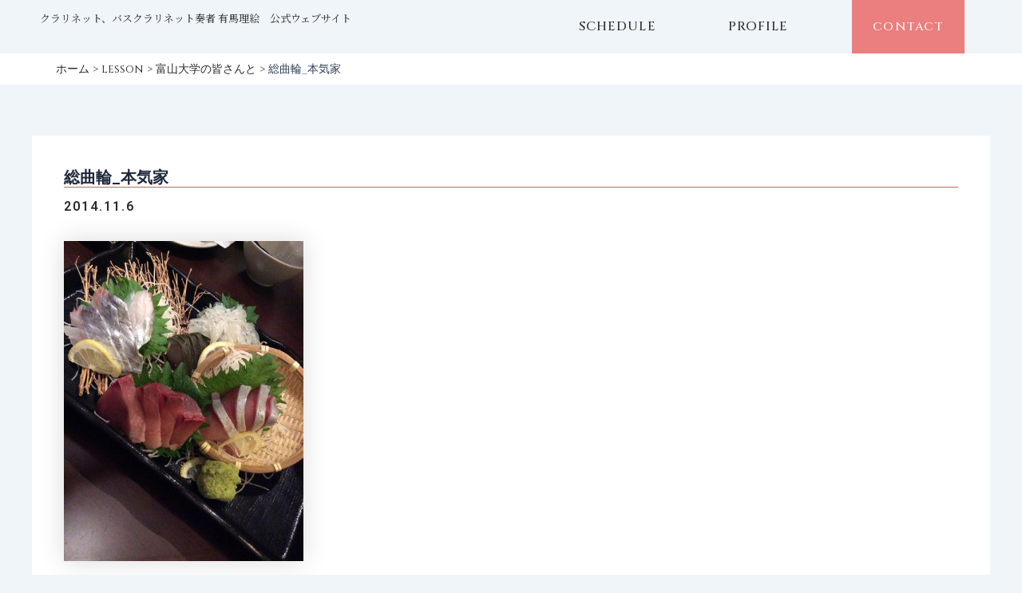

--- FILE ---
content_type: text/html; charset=utf-8
request_url: https://www.google.com/recaptcha/api2/anchor?ar=1&k=6LewbjYjAAAAAG9j-j7h_p2bpJLg6u71qYMdhvhT&co=aHR0cHM6Ly93d3cuY2xhcmluZXQtYXJpbWFyaWUuY29tOjQ0Mw..&hl=en&v=PoyoqOPhxBO7pBk68S4YbpHZ&size=invisible&anchor-ms=20000&execute-ms=30000&cb=ostazl53tdn1
body_size: 48955
content:
<!DOCTYPE HTML><html dir="ltr" lang="en"><head><meta http-equiv="Content-Type" content="text/html; charset=UTF-8">
<meta http-equiv="X-UA-Compatible" content="IE=edge">
<title>reCAPTCHA</title>
<style type="text/css">
/* cyrillic-ext */
@font-face {
  font-family: 'Roboto';
  font-style: normal;
  font-weight: 400;
  font-stretch: 100%;
  src: url(//fonts.gstatic.com/s/roboto/v48/KFO7CnqEu92Fr1ME7kSn66aGLdTylUAMa3GUBHMdazTgWw.woff2) format('woff2');
  unicode-range: U+0460-052F, U+1C80-1C8A, U+20B4, U+2DE0-2DFF, U+A640-A69F, U+FE2E-FE2F;
}
/* cyrillic */
@font-face {
  font-family: 'Roboto';
  font-style: normal;
  font-weight: 400;
  font-stretch: 100%;
  src: url(//fonts.gstatic.com/s/roboto/v48/KFO7CnqEu92Fr1ME7kSn66aGLdTylUAMa3iUBHMdazTgWw.woff2) format('woff2');
  unicode-range: U+0301, U+0400-045F, U+0490-0491, U+04B0-04B1, U+2116;
}
/* greek-ext */
@font-face {
  font-family: 'Roboto';
  font-style: normal;
  font-weight: 400;
  font-stretch: 100%;
  src: url(//fonts.gstatic.com/s/roboto/v48/KFO7CnqEu92Fr1ME7kSn66aGLdTylUAMa3CUBHMdazTgWw.woff2) format('woff2');
  unicode-range: U+1F00-1FFF;
}
/* greek */
@font-face {
  font-family: 'Roboto';
  font-style: normal;
  font-weight: 400;
  font-stretch: 100%;
  src: url(//fonts.gstatic.com/s/roboto/v48/KFO7CnqEu92Fr1ME7kSn66aGLdTylUAMa3-UBHMdazTgWw.woff2) format('woff2');
  unicode-range: U+0370-0377, U+037A-037F, U+0384-038A, U+038C, U+038E-03A1, U+03A3-03FF;
}
/* math */
@font-face {
  font-family: 'Roboto';
  font-style: normal;
  font-weight: 400;
  font-stretch: 100%;
  src: url(//fonts.gstatic.com/s/roboto/v48/KFO7CnqEu92Fr1ME7kSn66aGLdTylUAMawCUBHMdazTgWw.woff2) format('woff2');
  unicode-range: U+0302-0303, U+0305, U+0307-0308, U+0310, U+0312, U+0315, U+031A, U+0326-0327, U+032C, U+032F-0330, U+0332-0333, U+0338, U+033A, U+0346, U+034D, U+0391-03A1, U+03A3-03A9, U+03B1-03C9, U+03D1, U+03D5-03D6, U+03F0-03F1, U+03F4-03F5, U+2016-2017, U+2034-2038, U+203C, U+2040, U+2043, U+2047, U+2050, U+2057, U+205F, U+2070-2071, U+2074-208E, U+2090-209C, U+20D0-20DC, U+20E1, U+20E5-20EF, U+2100-2112, U+2114-2115, U+2117-2121, U+2123-214F, U+2190, U+2192, U+2194-21AE, U+21B0-21E5, U+21F1-21F2, U+21F4-2211, U+2213-2214, U+2216-22FF, U+2308-230B, U+2310, U+2319, U+231C-2321, U+2336-237A, U+237C, U+2395, U+239B-23B7, U+23D0, U+23DC-23E1, U+2474-2475, U+25AF, U+25B3, U+25B7, U+25BD, U+25C1, U+25CA, U+25CC, U+25FB, U+266D-266F, U+27C0-27FF, U+2900-2AFF, U+2B0E-2B11, U+2B30-2B4C, U+2BFE, U+3030, U+FF5B, U+FF5D, U+1D400-1D7FF, U+1EE00-1EEFF;
}
/* symbols */
@font-face {
  font-family: 'Roboto';
  font-style: normal;
  font-weight: 400;
  font-stretch: 100%;
  src: url(//fonts.gstatic.com/s/roboto/v48/KFO7CnqEu92Fr1ME7kSn66aGLdTylUAMaxKUBHMdazTgWw.woff2) format('woff2');
  unicode-range: U+0001-000C, U+000E-001F, U+007F-009F, U+20DD-20E0, U+20E2-20E4, U+2150-218F, U+2190, U+2192, U+2194-2199, U+21AF, U+21E6-21F0, U+21F3, U+2218-2219, U+2299, U+22C4-22C6, U+2300-243F, U+2440-244A, U+2460-24FF, U+25A0-27BF, U+2800-28FF, U+2921-2922, U+2981, U+29BF, U+29EB, U+2B00-2BFF, U+4DC0-4DFF, U+FFF9-FFFB, U+10140-1018E, U+10190-1019C, U+101A0, U+101D0-101FD, U+102E0-102FB, U+10E60-10E7E, U+1D2C0-1D2D3, U+1D2E0-1D37F, U+1F000-1F0FF, U+1F100-1F1AD, U+1F1E6-1F1FF, U+1F30D-1F30F, U+1F315, U+1F31C, U+1F31E, U+1F320-1F32C, U+1F336, U+1F378, U+1F37D, U+1F382, U+1F393-1F39F, U+1F3A7-1F3A8, U+1F3AC-1F3AF, U+1F3C2, U+1F3C4-1F3C6, U+1F3CA-1F3CE, U+1F3D4-1F3E0, U+1F3ED, U+1F3F1-1F3F3, U+1F3F5-1F3F7, U+1F408, U+1F415, U+1F41F, U+1F426, U+1F43F, U+1F441-1F442, U+1F444, U+1F446-1F449, U+1F44C-1F44E, U+1F453, U+1F46A, U+1F47D, U+1F4A3, U+1F4B0, U+1F4B3, U+1F4B9, U+1F4BB, U+1F4BF, U+1F4C8-1F4CB, U+1F4D6, U+1F4DA, U+1F4DF, U+1F4E3-1F4E6, U+1F4EA-1F4ED, U+1F4F7, U+1F4F9-1F4FB, U+1F4FD-1F4FE, U+1F503, U+1F507-1F50B, U+1F50D, U+1F512-1F513, U+1F53E-1F54A, U+1F54F-1F5FA, U+1F610, U+1F650-1F67F, U+1F687, U+1F68D, U+1F691, U+1F694, U+1F698, U+1F6AD, U+1F6B2, U+1F6B9-1F6BA, U+1F6BC, U+1F6C6-1F6CF, U+1F6D3-1F6D7, U+1F6E0-1F6EA, U+1F6F0-1F6F3, U+1F6F7-1F6FC, U+1F700-1F7FF, U+1F800-1F80B, U+1F810-1F847, U+1F850-1F859, U+1F860-1F887, U+1F890-1F8AD, U+1F8B0-1F8BB, U+1F8C0-1F8C1, U+1F900-1F90B, U+1F93B, U+1F946, U+1F984, U+1F996, U+1F9E9, U+1FA00-1FA6F, U+1FA70-1FA7C, U+1FA80-1FA89, U+1FA8F-1FAC6, U+1FACE-1FADC, U+1FADF-1FAE9, U+1FAF0-1FAF8, U+1FB00-1FBFF;
}
/* vietnamese */
@font-face {
  font-family: 'Roboto';
  font-style: normal;
  font-weight: 400;
  font-stretch: 100%;
  src: url(//fonts.gstatic.com/s/roboto/v48/KFO7CnqEu92Fr1ME7kSn66aGLdTylUAMa3OUBHMdazTgWw.woff2) format('woff2');
  unicode-range: U+0102-0103, U+0110-0111, U+0128-0129, U+0168-0169, U+01A0-01A1, U+01AF-01B0, U+0300-0301, U+0303-0304, U+0308-0309, U+0323, U+0329, U+1EA0-1EF9, U+20AB;
}
/* latin-ext */
@font-face {
  font-family: 'Roboto';
  font-style: normal;
  font-weight: 400;
  font-stretch: 100%;
  src: url(//fonts.gstatic.com/s/roboto/v48/KFO7CnqEu92Fr1ME7kSn66aGLdTylUAMa3KUBHMdazTgWw.woff2) format('woff2');
  unicode-range: U+0100-02BA, U+02BD-02C5, U+02C7-02CC, U+02CE-02D7, U+02DD-02FF, U+0304, U+0308, U+0329, U+1D00-1DBF, U+1E00-1E9F, U+1EF2-1EFF, U+2020, U+20A0-20AB, U+20AD-20C0, U+2113, U+2C60-2C7F, U+A720-A7FF;
}
/* latin */
@font-face {
  font-family: 'Roboto';
  font-style: normal;
  font-weight: 400;
  font-stretch: 100%;
  src: url(//fonts.gstatic.com/s/roboto/v48/KFO7CnqEu92Fr1ME7kSn66aGLdTylUAMa3yUBHMdazQ.woff2) format('woff2');
  unicode-range: U+0000-00FF, U+0131, U+0152-0153, U+02BB-02BC, U+02C6, U+02DA, U+02DC, U+0304, U+0308, U+0329, U+2000-206F, U+20AC, U+2122, U+2191, U+2193, U+2212, U+2215, U+FEFF, U+FFFD;
}
/* cyrillic-ext */
@font-face {
  font-family: 'Roboto';
  font-style: normal;
  font-weight: 500;
  font-stretch: 100%;
  src: url(//fonts.gstatic.com/s/roboto/v48/KFO7CnqEu92Fr1ME7kSn66aGLdTylUAMa3GUBHMdazTgWw.woff2) format('woff2');
  unicode-range: U+0460-052F, U+1C80-1C8A, U+20B4, U+2DE0-2DFF, U+A640-A69F, U+FE2E-FE2F;
}
/* cyrillic */
@font-face {
  font-family: 'Roboto';
  font-style: normal;
  font-weight: 500;
  font-stretch: 100%;
  src: url(//fonts.gstatic.com/s/roboto/v48/KFO7CnqEu92Fr1ME7kSn66aGLdTylUAMa3iUBHMdazTgWw.woff2) format('woff2');
  unicode-range: U+0301, U+0400-045F, U+0490-0491, U+04B0-04B1, U+2116;
}
/* greek-ext */
@font-face {
  font-family: 'Roboto';
  font-style: normal;
  font-weight: 500;
  font-stretch: 100%;
  src: url(//fonts.gstatic.com/s/roboto/v48/KFO7CnqEu92Fr1ME7kSn66aGLdTylUAMa3CUBHMdazTgWw.woff2) format('woff2');
  unicode-range: U+1F00-1FFF;
}
/* greek */
@font-face {
  font-family: 'Roboto';
  font-style: normal;
  font-weight: 500;
  font-stretch: 100%;
  src: url(//fonts.gstatic.com/s/roboto/v48/KFO7CnqEu92Fr1ME7kSn66aGLdTylUAMa3-UBHMdazTgWw.woff2) format('woff2');
  unicode-range: U+0370-0377, U+037A-037F, U+0384-038A, U+038C, U+038E-03A1, U+03A3-03FF;
}
/* math */
@font-face {
  font-family: 'Roboto';
  font-style: normal;
  font-weight: 500;
  font-stretch: 100%;
  src: url(//fonts.gstatic.com/s/roboto/v48/KFO7CnqEu92Fr1ME7kSn66aGLdTylUAMawCUBHMdazTgWw.woff2) format('woff2');
  unicode-range: U+0302-0303, U+0305, U+0307-0308, U+0310, U+0312, U+0315, U+031A, U+0326-0327, U+032C, U+032F-0330, U+0332-0333, U+0338, U+033A, U+0346, U+034D, U+0391-03A1, U+03A3-03A9, U+03B1-03C9, U+03D1, U+03D5-03D6, U+03F0-03F1, U+03F4-03F5, U+2016-2017, U+2034-2038, U+203C, U+2040, U+2043, U+2047, U+2050, U+2057, U+205F, U+2070-2071, U+2074-208E, U+2090-209C, U+20D0-20DC, U+20E1, U+20E5-20EF, U+2100-2112, U+2114-2115, U+2117-2121, U+2123-214F, U+2190, U+2192, U+2194-21AE, U+21B0-21E5, U+21F1-21F2, U+21F4-2211, U+2213-2214, U+2216-22FF, U+2308-230B, U+2310, U+2319, U+231C-2321, U+2336-237A, U+237C, U+2395, U+239B-23B7, U+23D0, U+23DC-23E1, U+2474-2475, U+25AF, U+25B3, U+25B7, U+25BD, U+25C1, U+25CA, U+25CC, U+25FB, U+266D-266F, U+27C0-27FF, U+2900-2AFF, U+2B0E-2B11, U+2B30-2B4C, U+2BFE, U+3030, U+FF5B, U+FF5D, U+1D400-1D7FF, U+1EE00-1EEFF;
}
/* symbols */
@font-face {
  font-family: 'Roboto';
  font-style: normal;
  font-weight: 500;
  font-stretch: 100%;
  src: url(//fonts.gstatic.com/s/roboto/v48/KFO7CnqEu92Fr1ME7kSn66aGLdTylUAMaxKUBHMdazTgWw.woff2) format('woff2');
  unicode-range: U+0001-000C, U+000E-001F, U+007F-009F, U+20DD-20E0, U+20E2-20E4, U+2150-218F, U+2190, U+2192, U+2194-2199, U+21AF, U+21E6-21F0, U+21F3, U+2218-2219, U+2299, U+22C4-22C6, U+2300-243F, U+2440-244A, U+2460-24FF, U+25A0-27BF, U+2800-28FF, U+2921-2922, U+2981, U+29BF, U+29EB, U+2B00-2BFF, U+4DC0-4DFF, U+FFF9-FFFB, U+10140-1018E, U+10190-1019C, U+101A0, U+101D0-101FD, U+102E0-102FB, U+10E60-10E7E, U+1D2C0-1D2D3, U+1D2E0-1D37F, U+1F000-1F0FF, U+1F100-1F1AD, U+1F1E6-1F1FF, U+1F30D-1F30F, U+1F315, U+1F31C, U+1F31E, U+1F320-1F32C, U+1F336, U+1F378, U+1F37D, U+1F382, U+1F393-1F39F, U+1F3A7-1F3A8, U+1F3AC-1F3AF, U+1F3C2, U+1F3C4-1F3C6, U+1F3CA-1F3CE, U+1F3D4-1F3E0, U+1F3ED, U+1F3F1-1F3F3, U+1F3F5-1F3F7, U+1F408, U+1F415, U+1F41F, U+1F426, U+1F43F, U+1F441-1F442, U+1F444, U+1F446-1F449, U+1F44C-1F44E, U+1F453, U+1F46A, U+1F47D, U+1F4A3, U+1F4B0, U+1F4B3, U+1F4B9, U+1F4BB, U+1F4BF, U+1F4C8-1F4CB, U+1F4D6, U+1F4DA, U+1F4DF, U+1F4E3-1F4E6, U+1F4EA-1F4ED, U+1F4F7, U+1F4F9-1F4FB, U+1F4FD-1F4FE, U+1F503, U+1F507-1F50B, U+1F50D, U+1F512-1F513, U+1F53E-1F54A, U+1F54F-1F5FA, U+1F610, U+1F650-1F67F, U+1F687, U+1F68D, U+1F691, U+1F694, U+1F698, U+1F6AD, U+1F6B2, U+1F6B9-1F6BA, U+1F6BC, U+1F6C6-1F6CF, U+1F6D3-1F6D7, U+1F6E0-1F6EA, U+1F6F0-1F6F3, U+1F6F7-1F6FC, U+1F700-1F7FF, U+1F800-1F80B, U+1F810-1F847, U+1F850-1F859, U+1F860-1F887, U+1F890-1F8AD, U+1F8B0-1F8BB, U+1F8C0-1F8C1, U+1F900-1F90B, U+1F93B, U+1F946, U+1F984, U+1F996, U+1F9E9, U+1FA00-1FA6F, U+1FA70-1FA7C, U+1FA80-1FA89, U+1FA8F-1FAC6, U+1FACE-1FADC, U+1FADF-1FAE9, U+1FAF0-1FAF8, U+1FB00-1FBFF;
}
/* vietnamese */
@font-face {
  font-family: 'Roboto';
  font-style: normal;
  font-weight: 500;
  font-stretch: 100%;
  src: url(//fonts.gstatic.com/s/roboto/v48/KFO7CnqEu92Fr1ME7kSn66aGLdTylUAMa3OUBHMdazTgWw.woff2) format('woff2');
  unicode-range: U+0102-0103, U+0110-0111, U+0128-0129, U+0168-0169, U+01A0-01A1, U+01AF-01B0, U+0300-0301, U+0303-0304, U+0308-0309, U+0323, U+0329, U+1EA0-1EF9, U+20AB;
}
/* latin-ext */
@font-face {
  font-family: 'Roboto';
  font-style: normal;
  font-weight: 500;
  font-stretch: 100%;
  src: url(//fonts.gstatic.com/s/roboto/v48/KFO7CnqEu92Fr1ME7kSn66aGLdTylUAMa3KUBHMdazTgWw.woff2) format('woff2');
  unicode-range: U+0100-02BA, U+02BD-02C5, U+02C7-02CC, U+02CE-02D7, U+02DD-02FF, U+0304, U+0308, U+0329, U+1D00-1DBF, U+1E00-1E9F, U+1EF2-1EFF, U+2020, U+20A0-20AB, U+20AD-20C0, U+2113, U+2C60-2C7F, U+A720-A7FF;
}
/* latin */
@font-face {
  font-family: 'Roboto';
  font-style: normal;
  font-weight: 500;
  font-stretch: 100%;
  src: url(//fonts.gstatic.com/s/roboto/v48/KFO7CnqEu92Fr1ME7kSn66aGLdTylUAMa3yUBHMdazQ.woff2) format('woff2');
  unicode-range: U+0000-00FF, U+0131, U+0152-0153, U+02BB-02BC, U+02C6, U+02DA, U+02DC, U+0304, U+0308, U+0329, U+2000-206F, U+20AC, U+2122, U+2191, U+2193, U+2212, U+2215, U+FEFF, U+FFFD;
}
/* cyrillic-ext */
@font-face {
  font-family: 'Roboto';
  font-style: normal;
  font-weight: 900;
  font-stretch: 100%;
  src: url(//fonts.gstatic.com/s/roboto/v48/KFO7CnqEu92Fr1ME7kSn66aGLdTylUAMa3GUBHMdazTgWw.woff2) format('woff2');
  unicode-range: U+0460-052F, U+1C80-1C8A, U+20B4, U+2DE0-2DFF, U+A640-A69F, U+FE2E-FE2F;
}
/* cyrillic */
@font-face {
  font-family: 'Roboto';
  font-style: normal;
  font-weight: 900;
  font-stretch: 100%;
  src: url(//fonts.gstatic.com/s/roboto/v48/KFO7CnqEu92Fr1ME7kSn66aGLdTylUAMa3iUBHMdazTgWw.woff2) format('woff2');
  unicode-range: U+0301, U+0400-045F, U+0490-0491, U+04B0-04B1, U+2116;
}
/* greek-ext */
@font-face {
  font-family: 'Roboto';
  font-style: normal;
  font-weight: 900;
  font-stretch: 100%;
  src: url(//fonts.gstatic.com/s/roboto/v48/KFO7CnqEu92Fr1ME7kSn66aGLdTylUAMa3CUBHMdazTgWw.woff2) format('woff2');
  unicode-range: U+1F00-1FFF;
}
/* greek */
@font-face {
  font-family: 'Roboto';
  font-style: normal;
  font-weight: 900;
  font-stretch: 100%;
  src: url(//fonts.gstatic.com/s/roboto/v48/KFO7CnqEu92Fr1ME7kSn66aGLdTylUAMa3-UBHMdazTgWw.woff2) format('woff2');
  unicode-range: U+0370-0377, U+037A-037F, U+0384-038A, U+038C, U+038E-03A1, U+03A3-03FF;
}
/* math */
@font-face {
  font-family: 'Roboto';
  font-style: normal;
  font-weight: 900;
  font-stretch: 100%;
  src: url(//fonts.gstatic.com/s/roboto/v48/KFO7CnqEu92Fr1ME7kSn66aGLdTylUAMawCUBHMdazTgWw.woff2) format('woff2');
  unicode-range: U+0302-0303, U+0305, U+0307-0308, U+0310, U+0312, U+0315, U+031A, U+0326-0327, U+032C, U+032F-0330, U+0332-0333, U+0338, U+033A, U+0346, U+034D, U+0391-03A1, U+03A3-03A9, U+03B1-03C9, U+03D1, U+03D5-03D6, U+03F0-03F1, U+03F4-03F5, U+2016-2017, U+2034-2038, U+203C, U+2040, U+2043, U+2047, U+2050, U+2057, U+205F, U+2070-2071, U+2074-208E, U+2090-209C, U+20D0-20DC, U+20E1, U+20E5-20EF, U+2100-2112, U+2114-2115, U+2117-2121, U+2123-214F, U+2190, U+2192, U+2194-21AE, U+21B0-21E5, U+21F1-21F2, U+21F4-2211, U+2213-2214, U+2216-22FF, U+2308-230B, U+2310, U+2319, U+231C-2321, U+2336-237A, U+237C, U+2395, U+239B-23B7, U+23D0, U+23DC-23E1, U+2474-2475, U+25AF, U+25B3, U+25B7, U+25BD, U+25C1, U+25CA, U+25CC, U+25FB, U+266D-266F, U+27C0-27FF, U+2900-2AFF, U+2B0E-2B11, U+2B30-2B4C, U+2BFE, U+3030, U+FF5B, U+FF5D, U+1D400-1D7FF, U+1EE00-1EEFF;
}
/* symbols */
@font-face {
  font-family: 'Roboto';
  font-style: normal;
  font-weight: 900;
  font-stretch: 100%;
  src: url(//fonts.gstatic.com/s/roboto/v48/KFO7CnqEu92Fr1ME7kSn66aGLdTylUAMaxKUBHMdazTgWw.woff2) format('woff2');
  unicode-range: U+0001-000C, U+000E-001F, U+007F-009F, U+20DD-20E0, U+20E2-20E4, U+2150-218F, U+2190, U+2192, U+2194-2199, U+21AF, U+21E6-21F0, U+21F3, U+2218-2219, U+2299, U+22C4-22C6, U+2300-243F, U+2440-244A, U+2460-24FF, U+25A0-27BF, U+2800-28FF, U+2921-2922, U+2981, U+29BF, U+29EB, U+2B00-2BFF, U+4DC0-4DFF, U+FFF9-FFFB, U+10140-1018E, U+10190-1019C, U+101A0, U+101D0-101FD, U+102E0-102FB, U+10E60-10E7E, U+1D2C0-1D2D3, U+1D2E0-1D37F, U+1F000-1F0FF, U+1F100-1F1AD, U+1F1E6-1F1FF, U+1F30D-1F30F, U+1F315, U+1F31C, U+1F31E, U+1F320-1F32C, U+1F336, U+1F378, U+1F37D, U+1F382, U+1F393-1F39F, U+1F3A7-1F3A8, U+1F3AC-1F3AF, U+1F3C2, U+1F3C4-1F3C6, U+1F3CA-1F3CE, U+1F3D4-1F3E0, U+1F3ED, U+1F3F1-1F3F3, U+1F3F5-1F3F7, U+1F408, U+1F415, U+1F41F, U+1F426, U+1F43F, U+1F441-1F442, U+1F444, U+1F446-1F449, U+1F44C-1F44E, U+1F453, U+1F46A, U+1F47D, U+1F4A3, U+1F4B0, U+1F4B3, U+1F4B9, U+1F4BB, U+1F4BF, U+1F4C8-1F4CB, U+1F4D6, U+1F4DA, U+1F4DF, U+1F4E3-1F4E6, U+1F4EA-1F4ED, U+1F4F7, U+1F4F9-1F4FB, U+1F4FD-1F4FE, U+1F503, U+1F507-1F50B, U+1F50D, U+1F512-1F513, U+1F53E-1F54A, U+1F54F-1F5FA, U+1F610, U+1F650-1F67F, U+1F687, U+1F68D, U+1F691, U+1F694, U+1F698, U+1F6AD, U+1F6B2, U+1F6B9-1F6BA, U+1F6BC, U+1F6C6-1F6CF, U+1F6D3-1F6D7, U+1F6E0-1F6EA, U+1F6F0-1F6F3, U+1F6F7-1F6FC, U+1F700-1F7FF, U+1F800-1F80B, U+1F810-1F847, U+1F850-1F859, U+1F860-1F887, U+1F890-1F8AD, U+1F8B0-1F8BB, U+1F8C0-1F8C1, U+1F900-1F90B, U+1F93B, U+1F946, U+1F984, U+1F996, U+1F9E9, U+1FA00-1FA6F, U+1FA70-1FA7C, U+1FA80-1FA89, U+1FA8F-1FAC6, U+1FACE-1FADC, U+1FADF-1FAE9, U+1FAF0-1FAF8, U+1FB00-1FBFF;
}
/* vietnamese */
@font-face {
  font-family: 'Roboto';
  font-style: normal;
  font-weight: 900;
  font-stretch: 100%;
  src: url(//fonts.gstatic.com/s/roboto/v48/KFO7CnqEu92Fr1ME7kSn66aGLdTylUAMa3OUBHMdazTgWw.woff2) format('woff2');
  unicode-range: U+0102-0103, U+0110-0111, U+0128-0129, U+0168-0169, U+01A0-01A1, U+01AF-01B0, U+0300-0301, U+0303-0304, U+0308-0309, U+0323, U+0329, U+1EA0-1EF9, U+20AB;
}
/* latin-ext */
@font-face {
  font-family: 'Roboto';
  font-style: normal;
  font-weight: 900;
  font-stretch: 100%;
  src: url(//fonts.gstatic.com/s/roboto/v48/KFO7CnqEu92Fr1ME7kSn66aGLdTylUAMa3KUBHMdazTgWw.woff2) format('woff2');
  unicode-range: U+0100-02BA, U+02BD-02C5, U+02C7-02CC, U+02CE-02D7, U+02DD-02FF, U+0304, U+0308, U+0329, U+1D00-1DBF, U+1E00-1E9F, U+1EF2-1EFF, U+2020, U+20A0-20AB, U+20AD-20C0, U+2113, U+2C60-2C7F, U+A720-A7FF;
}
/* latin */
@font-face {
  font-family: 'Roboto';
  font-style: normal;
  font-weight: 900;
  font-stretch: 100%;
  src: url(//fonts.gstatic.com/s/roboto/v48/KFO7CnqEu92Fr1ME7kSn66aGLdTylUAMa3yUBHMdazQ.woff2) format('woff2');
  unicode-range: U+0000-00FF, U+0131, U+0152-0153, U+02BB-02BC, U+02C6, U+02DA, U+02DC, U+0304, U+0308, U+0329, U+2000-206F, U+20AC, U+2122, U+2191, U+2193, U+2212, U+2215, U+FEFF, U+FFFD;
}

</style>
<link rel="stylesheet" type="text/css" href="https://www.gstatic.com/recaptcha/releases/PoyoqOPhxBO7pBk68S4YbpHZ/styles__ltr.css">
<script nonce="y5u_QaqzB69q-kUd8fj48Q" type="text/javascript">window['__recaptcha_api'] = 'https://www.google.com/recaptcha/api2/';</script>
<script type="text/javascript" src="https://www.gstatic.com/recaptcha/releases/PoyoqOPhxBO7pBk68S4YbpHZ/recaptcha__en.js" nonce="y5u_QaqzB69q-kUd8fj48Q">
      
    </script></head>
<body><div id="rc-anchor-alert" class="rc-anchor-alert"></div>
<input type="hidden" id="recaptcha-token" value="[base64]">
<script type="text/javascript" nonce="y5u_QaqzB69q-kUd8fj48Q">
      recaptcha.anchor.Main.init("[\x22ainput\x22,[\x22bgdata\x22,\x22\x22,\[base64]/[base64]/[base64]/[base64]/cjw8ejpyPj4+eil9Y2F0Y2gobCl7dGhyb3cgbDt9fSxIPWZ1bmN0aW9uKHcsdCx6KXtpZih3PT0xOTR8fHc9PTIwOCl0LnZbd10/dC52W3ddLmNvbmNhdCh6KTp0LnZbd109b2Yoeix0KTtlbHNle2lmKHQuYkImJnchPTMxNylyZXR1cm47dz09NjZ8fHc9PTEyMnx8dz09NDcwfHx3PT00NHx8dz09NDE2fHx3PT0zOTd8fHc9PTQyMXx8dz09Njh8fHc9PTcwfHx3PT0xODQ/[base64]/[base64]/[base64]/bmV3IGRbVl0oSlswXSk6cD09Mj9uZXcgZFtWXShKWzBdLEpbMV0pOnA9PTM/bmV3IGRbVl0oSlswXSxKWzFdLEpbMl0pOnA9PTQ/[base64]/[base64]/[base64]/[base64]\x22,\[base64]\x22,\x22LWw5WMOAeRDCg8KkwoLDnMKQw7vCtMOQMsK6RsOSfsOCA8OSwoBgwqbCiibClk1pb37CvsKWb3/[base64]/CpBvCtsOlWBNzFsOCwopBwqvDtHlWw51ewo9+PcOLw5AtQQfClcKMwqNfwokOa8OKEcKzwod3wqkCw4Vmw5bCjgbDisOPUX7DjTlIw7TDvsO/w6x4NQbDkMKKw61ywo59eSnCh2JMw5DCiXwLwr0sw4jChRHDusKkRDU9wrsDwo4qS8Oww7hFw5jDncKGEB84S1oMdzgeAz/DtMOLKXd4w5fDhcOrw6LDk8Oiw5xPw7zCj8Onw5bDgMO9L3Bpw7dSLMOVw5/[base64]/CvsObw5XDtcKuworDqsOFYcKEUnkbw6TCk1Fxwo8+YcKFe33CicKMwo/Ci8OWw47DrMOAHcK/H8O5w6LCoTfCrMKiw6VMakdEwp7DjsO3SMOJNsKuJMKvwrgBEl4UexBcQ3nDvBHDiHDCp8Kbwr/CtkPDgsOYeMKhZ8O9DyYbwrouNE8Lwr8owq3Cg8OFwohtR3/Dk8O5wpvCoVXDt8OlwpR1eMOwwqBuGcOMaAXCuQVLwodlRmDDqD7CmTfCisOtP8K2IW7DrMOGwrLDjkZnw6zCjcOWwqfCuMOnV8KIN0ldHcKfw7hoDRzCpVXCnEzDrcOpMl0mwploUAFpZ8KMwpXCvsOKUVDCnwk9WCw5EH/DlXEYLDbDiFbDqBpKNl/[base64]/Vjhow57DjwHDuMKaSsOUL8OJw7jCtMOKOsKqw7vCq0XDnsOoQMOQBTnDlX88wqNawrVxU8Oawr/CpSw6wpZoEAZawq3ColrDvcKvdsOGw47DlCYKfi3DtwhOd2LDnE5iw4wJRcO6woB3R8KfwoxKwpkEOcOgKcKnw5XCqMKLwpgjLnHDknHCmmo/eWcgwoQywojCtMKXw5AyacOOw6/CrxnCnRnDqFjCusKrwpo9w57DjMOKMsOKYcKMw60AwqgBbg3DscO6wr7CjsKmJX7Du8KMwqnDqzs/wrUaw5MAw4JVE1Bww4bCgcKhRDl8w69lcTh8DsKVTsObwqMTU0/DhsOhZlDCvWIyKcK5f2zCucK6XcKoWjA5ZVzDj8OkY2obwqnCjA7DhMK6AQXDrcOYCFZ0wpB/wrspwq0Rw41HHcOfa2/CisKBMsOZdnIawr3CiCvClsK/wox7w7RebcOow4tgw6d1wpXDu8O1wrQ7EXtAw6jDjMK6XcKKfAvCmi5JwrzDncKTw64AFRNSw5XDgMOaaBBBwqfDgMO6f8Kywr/CjXdmYhjDoMOtTMOvw73CoQXCmcKnwoXClMOMZn1+dMKswqgpwpjCgcKdwqHCo2rDg8KlwqwTRcOQwrJwO8KZwpFsNMKnBMKrw7RUGsKXEcOpwqDDjV8/w4F9wq8EwoA4MMO9w7xYw6Y3w4tJwpXCosOjwpt0LXfDvcKpw4whWMKIw60/wpwPw57CmkbCqUNfwoLDqcOrw4Zdw5k2BcKlbcK7w4XCtA7CrHzDmVnDkMKeZsOdU8KSEcKmOMOqw4N1w7zCg8KSw4TCiMO2w73DjMO/YioPw6ZRTMOcKx/[base64]/[base64]/DhsKrFlLCh3nDiV0oKcKmw70uwqvDrH7CsMKTwozDtsKcd8Otwoxmwo3DjMOqwp1Uw5LCqMKvT8Ogw64WccOOVSxRw5nCkMKCwqENGCPCuhrCqSJFQyFCw6rCusOiwp7CusK5VcKXw6jDl20gKsKMwrZmwo7CpsKRI1XChsKmw7HCiQFUw6/[base64]/wrYfK8KYWH5Cwot/H8O3YC03WXIAw6d5ZTp9SsOUa8O4R8OiwpTDgMO0w71gw4c2d8O3woxkTQs9wrPDkFAyQsKqWAYVwqLDocKlw6Nhw4/CocKsY8Oiw6TDtk/Cj8OZM8KQw7/Dhk3DqFLDmsO5w6otwp3Di33Dt8OjUMOsLzjDi8OYMMKWAsOIw6Qmw7lCw7MmYETCh27CtCvCmMOQJVkvJiLCqS8Aw645fCrCjcK/RBo/asKrw6ZhwqjCk3vDrcOaw7Nlw73Ck8OWwqpBUsOBwpxfw4LDgcOcSkvCnTrDmMOVwolFeVTCtsOdJDbCn8OpFcKAJgV0acK9wq7Di8OsFVvDi8KFwo5xXhjDtMKvDHbCkMK3SFvDp8KZwqo2wpnDgmDCihpbw4NjH8OMwoEcw4E/McKiIWY3MWwAbsKBbV0fb8OmwpkMVybDi0LCtwMGUS9Aw7DCjMK7a8K9w6F9AsKDw7g1azrCvmTCnTt8wphuwq7CtybCj8KJw4fChQfCqlrDrC0lA8KwV8KgwqN5VFXDpcOzKcKCwqLDjxoQwpbCl8KxexYnwpE9acO1w4ZLwoHCpwHDsV/CnFDDpTRiw69REkrCi3rCk8Opw7NwaW/[base64]/w5djLhM+w7rCjcKcbcKzAmzCn8KhT1JqwrstdsKZC8Kywp0twpwPJMOew61Vw407wp/DssOBDBUdLsOdZynCoHfCm8ODwo9fwps1wrAww5zDlMO5w5vDkFLDqg3CtcOKdMKKXDFXS0LDmArChMKTLWANajAGfEHCqy8qcQwHwoTCvcKhCMONNCUqwr/DtGbDpFfCvMK7wrrDjDcucMK3woUZcMOOSh3CuQ3CjMKNw74gwqnDsHnDucKcZmJcw47CgsK5PMKTOMONw4HDnV3CsDMOSWHDvsOLwoTDosK5OVXDl8OkwrXCukRcdErCscO7KMK1LXbCucOtAsOXEWnDi8ObI8OXYA/Dp8KyMMOHw4Elw7NDwp3Cp8OHMcKBw7s7w79/dmjClMO/ccK4wrHCksO+wqN6w4HCrcK8emI9w4bDgsOSwq14w7vDn8KBw6ExwoDDrnrDlj1OOgJRw7sLwrfCl1vCvyfCul5OQ3cKWsOgD8O9wq7CqjHDkCLCg8KiXXMkecKlbS0Zw6JORC58wo0hw47ChcKww6rCv8O5QiREw7XCqsOuw6FJIsK+fCrCr8O3w4o7wq0gaB/Dp8O6CRBxBirDvCfCujoQw5NQwp0EIMKPwoQ6WcKWw58Qd8KGwpdPFAgDaAohwpXCllVMK2zCsiNWCMKoCxwwLW5rUylmJsORw5DCiMKEw4tOwqU0W8K7O8OQwpNfwrrCmsOdMAIeIyfDmMKZw4VXaMO/w6vCiFMMw7TDkjfCs8KBVMKlw6NUAGITAnhFwotsfBPDn8KnP8O0asKoc8KpwqjCgcKeK2VbHkLCk8OiRVnCvFPDuTcJw75AJsOTwqJaw4bDqHVvw6XDhMKPwqlDD8KTwoTCmUnDhcKtw6RrKysQw6DCvcOrwrrDsBZ3TXs6bm7CpcKUwr/CpcK4wrdWw7onw6LCvsOFw5N6Qm3ClkXDlEBfDFXDlsKAFsKaG0Bdw6LDgAwSYi7CtMKQwqYWWcObQCZbN2pgwrxkwo7Cj8Ouw4vDrxsFw6LDsMOUw47CihYBfAN/wo/DsGldwowFLMK3RsOPYhltwqXDscOBSDk3ZxrClMOFRg7CqMOPdz1KXgM3woZaKlnCtsKab8KRwoJ+wqjDgMOCaEzCv0RjdCxwKMKOw4rDqnPCksOhw4MBVWdywq9DA8KdRMKhwot9YksVS8KjwpQkAF9iPxPDnybDvMOJF8Olw7QiwqdCZcO/w501A8OHwqQeHj/[base64]/DjCMSRzLDtiDDkCNgw7UuY8OsPMKuIUnDgMO5wpHCu8KowqnDjsO0LcK1Z8O/wqF5wpXDmcK6wrIcwqLDisKfD13CiTczw4vDuwjCrEvCoMOywqYswoTCsnPDkCccNsOiw5XCicOWOibCvsOZw6s2wovDlTXCm8OrU8O/woDCjMKiwocBG8OVO8OWw6DCuSHCuMORw7zCu0bDtGsHJMOCGsKiBsK/wosYwqfDs3ITM8OSw5rCgnV8F8KKwqjDocOeKMK/w6zDn8Oew7dnZXgNwrtUBcOow7XCoRQowo/CjVPDt0LCpcK/w4MgNMKUw4RsdQhVw4PCt3xwaTYzUcKxB8KBKSHCoE/[base64]/DvMOawoo8XGxuw79gwpocw7zCvSlmTETCix7Cii9sBCAxNsOSa2QDwqtFbUNTRD3DtnMrwojChMKxw7s3XSjDvEc4wolKw5vClw1YWMK4SR1gwpFYCcKow4kWw4nDk0B6w7bCnsKZYw/[base64]/Cm8OeXz/[base64]/MW4JYMK8AcO2w4DChsODwodkWU7ChMKDwplHQ8KYw5/DgVbDnW5kwqUzw7Aqwq/Ch35hw7/DrlTCj8OfY3UEKGYlwrjDhQASw6dDEA4ecgNqwo9Bw7zDvhzDnCrCrwV9w7AYwpQgwqh3YsKnIWnCkFrCkcKYwpdRMmMvwrnCszZzBsOjdMK9e8OFek9xHsKyDRltwpARw7FrS8KQwpfCj8K8d8KiwrDDom4pMk3CvyvDuMK9TF/DgcO7Vg1mF8OtwotyJ2vChUDCvTnClMKKSE7ChsOowosdUCMlBnTDkSLCscKiPhkUwq9LASnDpcKkw5dcw5s8UsKGw5tZwqrCssOAw787NHB2bRTDsMK8SBLCosKUw5nCnMOFw44DKsO6WVJ6LSvDq8KPw6h6DSTDo8KbwqACOxU/w4tpJEbDkifCkWIGw6rDrmvCvsK4PMKKw5tuw7gEUmMdQw9Rw5PDnCsQw53CgArCtDtFWGjCv8O0XhvDiMKzfcOiwrg7wq3CmE9BwpIbwrV6w53CpsO/W2fClsKtw5/ChzPDksO5w7DDgMK3dMOWw73DphRsLcOsw7BTGXshwqDCmCLDhxRaKFjCpErCukxxGMO9ISdjwo0bw71+wofCoT3CiRXCjcO/[base64]/Cj8KNwo9RwoDDph3Co8OywqZAwpDDtsKDB8OCCcOcFiLClzchw63DssKjwoHDmMOGG8O2JgE9woJVIG/ClcODwrJSw4LDoVHDkjDCi8OxWsOzw4dFw7R8QkTClnjCmAJncEHCqzvDlMOBADzDjQVMw67CusKQw7zCulc6w7hLERLCoyMdwo3DvcOzL8KraHweWl/ChC3CpcO+wq7Dj8OxworDvcOfwpBJw4bCvMOkfiIXwrp0wpLDpVnDo8OkwpJcRcOaw68qV8KRw55Vw4gpBV7DhcKmXsOuccO/[base64]/dmghw7NjQVvDhcOdLcKTw6vCsiDDgmfDi8Oqw7zDiFBAd8O9w5HCiMOCd8OXwrFmw5zDr8OtfsOPTcKKw7zCiMOAPFBCwoQuAMO+OcOsw4TCh8KmUDRfcsKmV8O8w58kwrzDj8O8BMKGKcKeXU3CjcOowqp+McKNGzs+CsOaw71+wpMkT8OtMcO4wo5/woQ4w57Cj8ODBDPDksOwwpofNiPDmcO/CcOhRl/CsE/Cs8O5a1VnAsKiPcKhAzczXcObFsKQeMK3KsO/KggcHxssQcOcXwcNRhTDlmBQw610fzxHSMOTQmTCs05+w4N+w75DWClvw4zCtMK/Y2RMwpkIw6ZWw6jDpB/DhWTDrMOGVlTCmzXCt8OwCcKaw6AwfcKTLxXDuMK0w7/DmBjDh3/[base64]/Dqw8wwq5aSFTCh2BZwrXDv8KxNXDCvsKzUQHCkUXCl8OqwqXDo8KMwrDDlMKbZUDCoMOzJS93fcKBwqLDnWMLQ25QWsKtH8OnMF3CgyfCvsOJX37CgsKTOcKlSMKQw6w/JMOBa8KeMCdMSMK3wqpHEXnDncOWCcO0M8O/DkvDicKGwofCtsOGYyTDmCVVwpULw4vDjMKYwrdOwqhPw5LCqMOkwqUyw5Ihw5Ynw6fCi8KewqXDhDfCjsOfAyPDo2zCkD/[base64]/w4cAAFPCi8OSB8OQwr/ClcKNwp/CscODwqAxwqF1wrvCrQMKGVkyAMKcwo9Cw78cwqwLwozCoMOWFsKueMOUFH5BTW4wwohdA8KBJ8OqccKAw7AFw5Mgw7PCmQ57bsOjwr7DpMOCwoMLwpnCk3jDqsOxbcKTA1I2XWTCkMOUw4rDlsOawoXCtTDCg2ALwp8bWMKiwq3DlTTCs8OMa8KHWB/Du8OSZxtIwpXDmsKUa0jCtCo4wpPDsVYfLGpzPEB5w6ZsfDIaw4bCkBVGUG3DmVLCp8Ofwqdww5rDlcOyMcO0wrA+woHCoTJAwpDDrG/CtxUmw607woQLeMO7W8OIaMOOw4l6w47DvHgkwrrDtAdsw6Aow6N1JcOew5okPsKEcMO0wp5eC8KbImnCmDnCjMKDw7INA8Oiw57DgnDDpcKEUsO/NsKawoklFw1cwrltwpXCiMOrwo0Yw4xFL2UkAhfCisKBd8KHw6nClcKNw7wTwosiDMKZO0nCp8Kdw6fCh8OZwqI9BcKbRRnCkMKpw53DhUpkM8KwHTDDsFrCn8OyAEsHw5tcMcOIwovCildtCiA0wqjDjTvDr8KswojCiTXCjsKaGi3Csyc9w6kCwq/DiELDm8KAw57CjsKOMloWN8OkXFkxw5fDv8OzXH50w74ywqPDv8KwZUEQHsOJwqYxO8KBJQcsw4PDjMKYw4RuSsOBRsKcwqIvw6wCfcKjw4I/w5jCusOzNlfCrMKBw7tiwpJPw6vCo8KiCAFYOsOtKMO0G2XDmxbDjsKbwqkFwoluwpzCmEIdbm/Cn8KLwqXDpMK1w4jCrztuBUYfw5Mqw63CoB4rPHPCiVfDucOHwoDDtgvCnMOMDTjDj8K4ex7ClMOyw5VfJcOJw6DDgRDDjMKkOMOTY8OtworCknrCn8K8HcOIwq3DkFRIwpVPL8Opwq/[base64]/DgAXCpsKawpbDnMKbRzPDncKXd2BPw5bDvjgPwro0TjRGw5fDn8OUw5rDjMK4fsK+wonCh8OmfcOreMOGJMO7wqUJcMOjMcKxD8ORHGLDr0DCjGnCuMONPB/Cg8KJelbDvsOkFcKOF8KZGcO6wqzDjTTDvMOnwo4VFcKra8ORBUILdsO+w5fCtcK+w6dEw5rDnBHCo8OtLgLDpMK8Qn1swr7Dh8KDwpQswprCmzbCjcORw74bwpTCssK9bMKWw5I7YGQgI0jDqsOzM8K3wrbCmFbDjcKZwqHCucOlw6jDiygsGT/CjlfCs3MeJiZqwoQWfMOHOmxSw6LChhbDk1TChMOnP8KxwqQeBcO5wovDrmrDjXczw5zCisOiJG89w4/[base64]/Dj8OGHMK8wqckREzCmB3Cs8O7woDDgC4JwrpIV8OKwpjDu8KnQMOJw5Zcw6fClXUfMxcJJ1Y7I1nCpMOQw6h7U2TDncOFLxzCsDRUwrHDqsKrwqzDr8KaZTJ9Ig9aF3c6dxLDgsOxPBYpwrXDmC3DlsOAEGJxw60LwrN/woLCt8KCw7dCflZyV8OETwcdw78hWcKsDhjClsOpw7dswprDo8OwUcKHwrbCskfDtmJOw5DDtcOQw4TDtmPDnsO7wofCrcO2IcKBFcKWR8K6wpHDssO3F8KSw5TCmcKUwrogXBLDulzCox1Fw6FBNMOnwphqNcOEw6ESfsK6N8K7wroswr09Bz/ClcKyXC/DtQHCjzvCisKvNcOFwrANwrnDphJQYTwqw5BlwrQAcMOuUEXDtgZAZWjCtsKRwr9ieMKCY8K3w5orTsO+w69CSmARwrrDr8KaJnPDgMOBwonDosKsVCZJw6A8CzNYXhzCowAwelVHw7HDpFASK0IWZ8OzwpvDncK/wrXDq1Z1ORrCrsKvecKDC8OCwojDvjUFw6gHLlPDmn01wrbChiw2w4jDjwbCncODS8KCw7Q4w7B1w4g/wqJ/wpdHw5/CvhIXD8KJVsOrAwDCtnHCiSUNbT1Wwqc7w5BTw6wyw7l0w6bCjMKCXcKbwp7Ct1Zww6QowonCvAArwphqw4DCoMOURxjCmT5rEsO1wrVKw6k6w5jCqGXDn8Kow54/H1lqwpg2wph7wo8iK0cwwoTDrsKwH8OXw4LCqn4Qwqc5dRxRw6XCo8K0w5NKw7zDux8kw43DjTJTTsOMRMOPw7HCiTJ7wqzDqzMSAEfClzwnw4UXw47DoQp/[base64]/Dv8OyT8K5wp3Cqy54wq/CiFgFJcO0B8O8BX8NwrfCkRZjw7YKOAktYSdIS8KERkVjw74cw7fCrD4ZZxLCqCfCj8K1JkULw48swrVyKMOdJHJ7w4PDs8K+w6Y+w7/ChGTCpMOPPBQTeR8/w7Nsd8KXw6rChQUUw7PCgxJXJR/Ch8Kiw7LCqsOew5sJw7TDsDdKwpzCicOqLcKMwoA4wqXDhhHDh8OJHSt1OsKIwpMRDEMTw5QeFRYGHMOOBcOqw77DhsOoBDAzFh8MCcKSw6t7wqg/FDbCrA43wprDsG8Jw4RHw6DCgRwrd2PCjsKAw4NAOsOAwpjDnSjDkcO6wrDDksO+acOgw4nCgnQ2wrBifMKpwqDDo8OmGTssw6HDhl/Ct8OQAx/DvMO/wrDCjsOuwrHDghTDr8Kaw4DCnGAfRFMqVxZXJMKVZVcyYyhFCjfDowDDgHspw5DDgV9nOMK4w7lCwrbCtQLCngTDmcKcwp9dB3V/YsO6QjbCgMOzMl7DhcOfw4ITwrg6HcKrw49qV8KsYHNmH8KVwofDr2x/w5/CoUrDgUfCnC7Dm8OrwpZSw6zCkT3CsCRow6MBwrjDhMOjw7RTNw7Ci8K3aTEtS1Vqw613ZG/DpsOHcsKwWGlWwqM/wrd8BcOKUMKOw7jClMKbw77Drydme8KcA3XCtEBFGSsswqBfbDQgaMKUDUdGcllMTmxYS1kcGcOsQjpawrHCvmXDqsK/[base64]/[base64]/CphPCrcKEw6Iow4EILxsswq/[base64]/MGjDgcOmMVzDuxgkCcOGckdpw6TDtDfCucKrw7ZFwr1OfMK9Lk7CjcKsw5gwU27Cm8KrNSLDosKpcsOHwrrCgREowq/CoRxPw6oqBMOtNBHCunLDvQnCjcK9MsKWwpl/UsKBFsOeBsOEA8KHX1bClmBRcMKDf8K5EC0FwpHDp8OawqohI8OqYFDDu8OJw6fCg0AdfcO2wrdYwpV/[base64]/CoyjDgMOSEMOVZFICScOVwrgkw5nCuR41IkY3OCV/w7fDr0wAw78zwoFLBUXDs8OewoLCph4Da8KxCMO9wqw2OHdHwoEMX8KjJMK2I1xVIDvDmsK5wrvDk8K/QMO7w6fCpiw8wpnDjcKNQ8KWwr8+wpvChTofwpzCrcOTDsOhOsK+wq7CqcORF8OOwqBjw5/DqMKISmwZwrrCkGZnw5oaE0pEwpDDkhfCuljDhcO4Zw7Dg8OsK102JnhwwpE/[base64]/Cr2bCtEPCizvCnkJZwoJYPcKiwq1rC3kywrrDpHpJWiLDoyLCq8OJQUZ1w5/CggXDl24Zw4pbwoXCscOqwqVqUcOnO8ObcMOiw6FpwojCjgQMAsKKGcK+w7/CiMK0w4vDgMK7b8Oqw6bCkMOUw6vCisKyw7oDwqdVUikcYMKxwpnDp8OYH1J4IVo+w6gnGn/Ck8OmP8OJw63Ch8O1w4LDisOgAcKXIA/[base64]/[base64]/Dg8O/[base64]/w4DDtMOgw4ZWwqbDj3UfWR4+w4nDoW86wrHDtsKKw7Aow7JqCFHCqsOuW8ODw6IKCsKHw6t0YQXDisOWIsOjZsOKWzzDgDHCnBjCslXCosO9XcK0IsOOAH/DmjDDoDnDiMOBwonDscKgw70cCcOew7FDaA7DrlDCnm/Cp37DkCEsW1rDicOxw6/DosKywrrCgidSZW7CgnMtX8Kiw5rCoMKqwo7ChCPDlxojd1UWBVhJfknDomDCl8K/wpzCqMK6IsKEwrHDvsO1Xz7DiTfDkC3DtsO8DsKcwpPDhsKGwrPDh8K7B2ZVwop8w4bDrF9fw6TCosOrw7tlw6oRwqDDvcKzfinDqg/Dj8OywqkTw4UITcKAw53CqW/DvcKEw7/DmsOKIhrDscKJw4/DjDDDt8KLbHXCglpYw4/CqsOhwrAVOcObw4TCo2hbw7FRw6DChcO8N8OmCBzDksOjUmnCqVoXwq3CiSE/wqNAw4QFdk7DhVFJw4tKwpg+wpM5wrtLwotCL0XCjhzCisKwwpvCs8OHw6JYwplDwpFmwqDCl8O/HhoVw6MbwoI1w7HCr0PDh8OrY8KDPmPCgTZBacOCVHZgTMKKwqrDmVrDkDQtwrhOwpPDrcOzw44KGcOBw6ouw79ECSsKw441G38dwqnCtg7DnsKaIsOaE8OaJG01Rx1rworDj8OUwrt+VcOfwog5w6E7w5TCjsO8HAtBIEDCkcOvw4XCrV/Ct8OYFcKsVcOdcTHDtcOpZ8OyMsK+bVnDoRUjbH7CrsODNMKnwrDDn8K4MsKXw4EPw6I5wofDgx5PXADDpnTChT1KFMOLdsKVV8OhMMKzHcKZwrs1w47DoynCnsOgR8OywqbCr1HDkcO5w44kZkgSw6kHwoXCoS/ChT3DvTodZcOMM8OWw6EOEsKuwqNQQ0LCpmtgw63CtXbDk2thFy/DjMOAHsOTFsORw74ew7EtZ8OyN09GwqLDssOVw4vCgsK/[base64]/DqCMlwrPDlMOQw4jDg8KNwplaw7zCr1TDjQnChcOMw7XCuMO+wr/DsMOOw4rCo8OCdmQOQcK/w7xtwpJgb03CjlrClcOGwo7DnMOZP8OBwq3Cj8O0FHwdQwl3QcK+VsOiw5LDqErCsTIhwrjCisKfw5TDpSPDoF/DmznCnXrCuH9Rw78EwpUCw6BXwoDDtwMVw656woXCuMKLDsKpw4xJXsO/w6nDlUHCtGV3ZXl/[base64]/Djk/[base64]/ClMKLM8OcMit8PRrChcKHwoEjwp/DgsKmwpplSURlABY6wpkQXsKDwqt3aMKBW3RRwrjDqMK7w7nDqGomwoQRwq/[base64]/wo53wrjDknMQw5XDu8K5wpvCnXYHVcKDw43DuMKKw6hgwqcHUE0wdHzCiwfDojTDiHLCqMK/DMKTwpTCtwLClHwfw7k1HMKWEVrCr8KPw5bDjsOSJcKZQkN7wpV1wpEHw7hZwoINYcKhEyUXKyxdSMOIElTCosKfw6lPwpfDpAogw6gYwqIBwr9rUkprO1o7AcO/eRHCmEjDq8OKS3ksw7HDi8OGwpIQwozDolwNeQo2w7rCqMKZFcOJCcKKw6ZEcE7CoQvCtWhww6xvMcKUwo/DjcKfKMOkHnvDjMOzTMOLPcKsCE/CqMKuw6HCphrDrgxmwpETZ8K0wo4tw5bCksOuHAHCgMOlwpkuNxtSw6g5ZE5vw4N8c8O4wpPDlcKvXE80NiXDhMKbw5/DvG/CqsOgW8KuL2rDrcKgFn3CsQhJGBpuX8KGw6/DkcK2w67Dpz8GcMKUK0zCn2QPwpBOwrDCk8KVVTZxNMK3Y8O1ciTDhjLDpcOTE150IXVowozDiGDDpmPCijzDtMO9JMKzG8ObwqfCucOsSipEwrjCucOqOhlEw6TDhsOIwrfDu8O/a8KhS1lVw6UNwow7wonCh8OgwowWWUrCkcKkw5pVWwc2wpkmC8KjSwjCnlpMUmpuw55oW8OWYsKfw7QTw75fE8KpbS5ywpJ/wo7DksOtW2t/w5TCm8KrwrzDm8OxClfDmlQuw5fDnjUrS8OaK3U3bWnDgCHDjjlAw5USF3BjwrhRSMOSShl7w5jDmwDDo8Krw7tEwqHDgsO5wozCmxUbGcK+wr3DqsKGOsK4eijCsxHDj0bDpcOWfsKqw4hHwpXDsyQXwpBjwovDsm4tw5/[base64]/wonDvsOHwqtgwqvDkMKQT8O7NsOIJ1nDpnzDkk3Cimk/wqTDl8OIwosvw6jCvMKiCMOtwqk0w6fCncK6w4vDssKvwrbDg0rCsgTDkSBEAMOYIsKCdVpBwoYPw5pfwp7CusO4Lk/DmG9MLMOVFCHDgTEOJMO6w5rCm8OFwoXDisKAIEPDoMK3w4gHw5HDiEHDqy0/wrrDl3MYwrrCgcOkQcKZwr/DucKnIjsVwpDCgEMfN8OBwp0QH8Kew5IbQytxI8OTSMKzTmLCpAtsw5paw4DDpMKcwpEPVsO8w6rCjMOAwqfDlnPDvF0xwr7CvMKhwrDDicOwS8K/woEFAlBMfcKAw47CvT4lNRbCuMO8dElBw6rDjwFawqZof8K9F8KrY8OaCzQxK8O9w4bDpVExw54+MMKswqQ/Lg3CtsO+wq7Cl8OuWcKfag/DiQVfwp0Yw5wTAB7CnMKIDMOFw5V1VMOTbmXCh8OXwozCqDAOw4x2ZMKXwpgXTMOgNFlVw5h7wr/CqsOHwo1mwocww4ooaXTCp8OJwpfCnsO5w587DcOIw4PDv3UMwpTDvsOWwozDm2sVEsK8wpMGEhl1O8OHwoXDssKrwrNManBqw4cxw5HCgg3CoRN5V8OBw4bCly7CnsK7ScO1X8OzwqMIwpI6HiUEwprDnWLCvsOtacOew51/w59ALsOMwqZcwqnDlCEDPjMkf0Vfw6Z+ZcOsw6lsw7jDrsOow486w5nDuGLCrcKAwp7DuzXDlzM1w5grNCbDpENDwrbDmW7CnQ3CmMOvwp/Cm8KwCcKBwoRpwqUue11fX1Vuwp5ewqfDvgXDl8O9wqrCocK/wofDlsODKGQDFGEBN0IkGk3DocOSwrcDw4MIG8KXYMKVw4HCm8KnRcOmwpfCqCorE8O9VEzClF8sw5jCuwbCs1cWTMO3w5MLw7/CphJwNBHDuMKvw4IZSsK2wqPDosKHeMO7wqAgVRDCq27DrQFwwo7ChkNOecKhIHzCsydow6Z2cMKaZMO0acKyXwAswpwswqtTw6Qiw6JHw7TDoSshX1g6EMKlw50iFsOywpnCncOYN8KFw6jDg3JFR8OObsK/FVTCjzxSwqZow5jCmWJ/Yh98w4zCmlgAwoh3WcOjKsO/PQwfNTJKwp3Co2JTwqzCulXCk1LDucKOeWfCgHdyQcOPwqtSw4sFDMORFU0aasKlcMKgw4xNw44/FCFnU8Ohw4vCo8OsHcKZHHXCisKWI8OWwr3Do8Oowpw0woXDnsKswooXDTgdw6jDmMO1aSvDtMKzX8O+w6Yzf8OrUEVMYC/DoMK2VMKVwrHCmcOUYCzCsifDmyjCmDxzY8OvN8OAwp7Dr8KuwqpcwopAekBCFcOFwqszPMONcxPCr8KAfhHDlho/dHpFJ3zCoMKjw44DDSTCscKue0fDuC3CtcKiw7tlAsO/[base64]/w4Yow6/CjMOPw58wIcO2w7HCocORImzClcKCw5BPw4oUwpMOY8KTw713woJuCx/DhzHCu8KTw6Akw4A9w5vChsKgJMObSgfDvcKAJcO0IXzCtcKoFS3DhVdeZSvDuwPCuHYBR8OrTcK5wqbDpMKMa8KrwqwQw6oGb0cQw5Zjw5LCq8K2ZMKnw6llwo1oI8OAwrDCrcOYw6oUSMOQwrldwoPCkh/Co8Ozw7/[base64]/N8KwwpHDkWB/[base64]/[base64]/Dg8OxfMKuW1lSwocARDpbO8Kow4BWLcOMw6rDrsOqOAJ8QsK+wrvDpkpuwonCmiHCnwY5w4pDDzkIw6/DnkdhWk/CnTw0w63CgXrClV5Qwq90JcKKw6XDmwXCkMKjw4ZQwprCkmRxwo9XfcOxUcKJZsK5BVbClxoBEFw7QsOTXXdpw6zCnk3CgcKIw5/Cu8KCCxAuw5Fdw41yUEchw4vDqCfCqsKREl7DrjLCiWbCqcKTBmQgOGk7wq/CjsOsKMKZwr3CnsKqA8KAUcOkFDHCn8OOFlvCmMOSEVp1w5U3XysqwptDwo8IDMOXwpI2w6bChMOQw5gVK0zDrnRWGTTDlmvDpMOZw4zDmsKRJsOaw6nCtnQJwocQGMKOw4ZhclrCuMKABsKSwrQvw55sWmoyN8OTw6/[base64]/CmcKWwqUcw4MkwpTChm5FwpXCsy/DosOJw4LCskTCuiDCksOLRmJ5JcOaw6d3wp3Ck8OFwrs9wpBpw40WZsOhw6/DtcKSN2XChcOqw6IXwprCijsaw4rCjMKyeXgVZz/CljtDMcOTdljDnMKNw7/CmAnCucKLw73CrcK3w4ELVMKJesKBEsOJwr3CpHNpwoF7wq7CqGAfJMKKdMKCbzbCp1NDOcKewr3DlcO1FR4/LVvCsUPCi1DCvE45HsOtQMOUeWfCkXvDpirDh1TDvsORX8OZwofCrMO7wqpWPwrDkcOfLsOYwozCv8KpCcKgUBsJZlPDucO0H8OrN2stw6ggw67DqDFqw6bDi8KywqsPw7sgWXooXQRWwqRHwq/Cg0MsTcKXw7zCvRQlIhvDjg1QDcKIN8OUcRnDvcOZwoQwEsKLIgwHw64lw7PDrMOUEWbDsEfDmcKuImcNwqHDlcKBw4nCisOZwrjCs10nwrHCgQDCrMOHA3BoQyU5wo/ClMOrw47Dn8Kdw4wWRzBkcWsnwp/CiWXCsEjDosOcw4nDmsKnYUDDnE3CusO2w5jCj8KgwrEkNR3Ctg4zND3CtcOpNk3CgRLCo8ORwrDComsidBBGw7rDtz/CthtUd3d0w5nDrDU8ShhLScKYYMOjWQPCgMOAZ8K4w5wZVzc+wp7CvcKGBMKFFHkrEsOkwrHCsSzClwlmwrDDvMKLw5vCsMK5wpvCkMOjwr19w7rCicOEesO/wpbCvBFcwpklSFHDvMKbw67Ds8KqIcOEJ37DlsO9FTXDtVnDgsK/w547KMKew57CgVzCv8KHNgxnC8OJa8ONwqrCqMKHwr8vw6nDnzFFwp/[base64]/[base64]/AF0nwrcUw7smwr7DpigPMMK4w75qw67DkcOHw7jChyY6IXfDi8K2woc+w6PCqT54QsOyRsOewoZNw7FbUSjDrMK6wrHCuiQYw4bDg0Zqw47Do0F7wr3DuUIKwq9hLW/CtVzDvsOCwq7CpMKAw69Rw4bChMKDDlzDu8KJcsKiwpV5wpQWw4LCjUU5wrAYw5fCqS1Nw57Dm8O0wqRgTw/DuGItw6PCkAPDvX/[base64]/wq/ClMKOaSPCmMK7TwPDuMKPAw0gGMKOQcO/wqTDvXLDgcKzw5fDvsOhwo/DiHZBNTcNwrMhPhDDkcKHw64fw48qw544wonDrMKCBD1+w4Jjw5jDtn/DvsOnI8OiNcO6wqLDjcKybl8jwrwQWFIeA8KQw53CgAjDl8K0wrIuS8KzVxMmw6XDhVDDuynDsmXCi8Odw4ZuSMOiwpfCtMK+E8KXwqZEw6PChG7Do8OtQ8K9wo1uwrV8TwMywpHCksO+aGxYwp5LwpvCvl1Pw6R/Niw+w6x8w6bDj8OcZnszXxbDqMO/wrNjcsO9wonDocOaN8KgPsOhAMKteBLCpsKuwpjDu8OgLggkaknCiDJkwp3CoSHCssO9E8OdDMO6DHFXJ8Kjwo7Di8O/w6R5L8OBZ8K4QsO6I8Kpwr4dwocCw53DlX8twp3Ck043wpPDtRM0w6/[base64]/OQw2QsO0w4ocwpfDpcOHwovDlX3DqMOKTTwgYcOCIwIdBxcCRkLDlT0ywqbCn04MX8KFOcOWwp7Ci0/CijEawoEQEsO2BSQpw61hLlnDiMKDw41ywrJza0HDuVAQbsKVw6NiGsODcHXCrMKgwqDDqzjDlsOvwplcwqdlX8Ogc8OMw4vDqMOsYxPChcKSw63CtsOVEAjCh0jDpQUDwr4jwoDCrMOwT2XDqDXCu8OFBTTCisO1wrdeasODw5kgw6cnFQwrXcKhdn/CuMO3wr9MwpPChsOVw4sUHVvCgF/CrkxSw7A5wqkWJwU8w4ZPeSjDuigNw6HDoMKcURMIwrdkw4cNwrfDsRDCjSPChcObw6rChsKbKktqO8K/wqvDqy7Dv2o2LMOWEcOJw7sECsOPw53CjcK6wprDrcKyIDMENEHDl2TDr8OQwq/Cm1YOw5jCq8KdXUvCj8OIB8O6CsKOwpbDqTDDqxRzOivCjWEmw4zCr2g+JsKeKcO/N2HDsWvCoV04csOkJsKzwpvCvkwNw5bDqsKYw6h9OQ/[base64]/w7vDuRDCsMOfw752GU0lwogTKsK5SMOcw6IGwpkWMsKLw7TCoMOlN8Kww6JoPALDmy5fFcK5dQPCnyUjw4PCrUQjwqZuJ8KrdRrCkSTDpMOgOHfCnUgbw4RWCsKZCMKoQwolSQ7CtlLChMKbbSTCggfDi1VdIcKqw6lBw6/Cq8KuZhRJOXMfPcOow73DjMOpwr/Ctwl6w4YySnPClMKRU0DDq8O8wpU/BcOSwo/CoTIITMKtEHXDtyvCm8KbCh1Mw7lQTWjDtl8rwoXCtA7CvkBZwoB2w7bDsiYGCcOiW8Kswosqw5tPwqYawqDDuMKvwoDCjzjDpsOTTj/DvcOWDMKwaFTDthohwo0gPsKAw6TClsOAw7FhwqYPwrs/eB3Di07CtRAlw6/DgMKRa8OlFlIzwpUDwpzCqMK0wrfCtcKlw6DDg8KNwo52w5YWXC1twpAAbcOvw6rDtAprEjUMU8Omw6bDgcO7GV/DrV/DihN8XsKhw4DDlcOCwr/CmlgqwqTCtsOYU8OXw7ceLC/CksOgYClEw7DDjjHDmjpxwq9nBGxhUWTDsE/CrsKOIhXDscK5wpEAYcOtwrzDucKlw4HDhMKZwpfCiHLCtXTDlcOBXnrChcOEch3DkMOxwo7DtmPDmsKxPn7CkcKZUsKEw5bCtwvDi1t0w7QfNGLCt8OtKMKNScOcTsO5YcKFwoAfWVjDtRfDjcKfO8KLw7bDkQrCpGs/w4HCvsOTwpjCr8O/PDDCnMKww6MRBifCqMKYHX9UZ2DDnsKZbBQTaMKOecKPbsKNw6rCrsOLb8OKI8ORwoAXXFPCusO9worCi8OSw7M7wp7CtBVFJ8OBGmXCrcOHagNlwrlcwqNyK8KBw50Fw5VewqPCqkfChsOkYsK9w5Fmwr5hw5bCoRk0w6zCtQLDhcKcw6pCMHpbwp/Cimt8wrsrR8O/w6HDq3FZw5jCnsKbP8KmGAzCgivCsyd2woZ8wqphKMOEQ3Iuw7/[base64]/Ds3bDhjrChcK3LsOAP8OZw440w4TCq1DCoMOewqfDs8KxflhAwrEiw6XDksOgw7tjMWY4H8KtXhPDl8OQPFzDmMKJecK8E3PDnDQRSsKkw5zCogLDhcK0cW0UwrUqwqoSw6V6G2FMwrN0w53Cl01AWcKSVcKFwr4YUWU/XGrCiAB6wpXDglPCncKENkzCscOnIcOUwo/[base64]/DqcKLw7LDi8KswqkzwprCqg0ewr/DjMOKFMOxw7BracOeM0XCpWHCncKfw6HCvmFEbcO1wp0uMH4yUEjCsMOiZUDDtcKtwq9Uw6AJUGjDlwQzwr/[base64]/Y8OKL2YuCDfDmBR4esO5LCwAB8KNLmzChm/ChGVnw49hw4jCrcOew7dEw6HDlDwPChJmwozCssOqw4fCjnjDpCbDucO/wrEdw4zCoCBbwo7CriPDqMK8wpjDsUkBwpYNw5Zhw6rDtl7DsGTDt3XDq8KVCRbDr8OlwqXDlF5ywqMuJsKaw4xcIsOIdMO4w7rCuMOOejXCrMK9w4RVw6xKwoHCiQpvbXnDk8O+w4/[base64]/KjnDuQHDkFIew4h+wow4IXzCtsKnwqTDvcOnP0TCuljCkMK/w6vCrwpDw5zDv8KWDcOMSMKPwrrDh0dswq/CtRHDj8OMwpzCtsO6CsK4OjYrw5jCklpXwoVKw7JjHVdraVfDn8OtwpdvSBdVw7nCoAzDlTnCkkwfNW1qMBFLwqhEw5HCuMO4wpjCisKNScOQw7U9wrkswpEawpHDjMO7w5bDmsKaNsKLAnQ4d0BHUMO8w6V3w6IgwqMbwqXCqxI9ZnpyRcKBDcKFCE3CjsO2eWddwo/[base64]/CqUEAcCnDt1PDqEFoCVRdWMOEYsOlw411OXTClgJKDsO4VhhDwqk7w5HDt8KqBsK6wrLDvcK/w60hw5YfFMOBGmnDmMKZE8O/w7HDqSzCpsOnwpYtAsOxNDTCocOsLkR9E8Oxw7zCjALDjcKEAUMjwoDCumnCqcOewqXDpcO1IgvDicKvw6DCpXXCukUjw6TDssKvwpU0w5NQwpzCjMK5wpDDn3LDtsKqwq/DvFx6wqhnw5E3w6XDgsKEBMK9w48pL8OOSsOpSjPCucOPwqFWw6nDlh/CoD9hQTzCj0ZWw4PCkE4eYRXCtxbClcO1F8K5w4AcTBzDucKZaWMFw6XDvMOsw4rChcOnZcOMwrsfE0XCrcKOd2UFwqnCgkjCtMOgw6nDnXvClGfCv8K3YnVADcOGw6IaAGnDs8KEwrV5PyTCsMK1c8KvChwUMsK/bSAXLcKgd8KoAUs6R8KTw7nDlMKxRcK7LyBbw73DgRQMw5rCrwLDocKdw7gYKl/[base64]/[base64]/[base64]/DmsKGAHgMPMOOw7TClsK5a8OZS3zDlkEBRMOdw7HCnC8cw4AGw6RdUXfCkMKFQzXCugNla8OJwp9dZG/[base64]/DrsO/SsKsKMK+w7LCusOmw4zCj2XDqDMPBzTCjzknM2bCu8Omw7UzworDpcKawpHDmio1wpwMZ1LDgGwGwr/Dp2PCln5Aw6fDsF/[base64]/DrcKsw54EBAptw5ggGMOrasKTGMK8w5FbwpPDmsOQw7RlVsKkwoXDhiIkwrfDjsOTRcKEwo81a8KJcsKSAcKpbMOrw47Csn7Dg8KlKcKjCUbCvB3DgUUywrZ4w5jCrkTCpnLCucKnU8OvTCPDpcO6esK5U8ORaS/CnsOuwprDjVpQM8OeMcKjwoTDsDzDjsK7wrnDlMKfYMKDw5PCosKow43DlBAEMMKracO6KjAJEsOEbXnDmyDDksOZd8KPe8OuwrjClsKgfxnDj8Knw63CpntswqvDrmMwUsO+WiFbw47DvwrDvMKnw43CpMO8w5sHKcOAwqTCsMKrFcK7wowBwp/[base64]/CicOrdsKCwoNVUsKRwqt3w5zDvRleZ8KnclJlc8OXw5BWw73CoTbCtA8GAUHDvMKLwrYVwoXCoXrChcKtwrpUw4JvIjfDsCVvwpXCpsOWRA\\u003d\\u003d\x22],null,[\x22conf\x22,null,\x226LewbjYjAAAAAG9j-j7h_p2bpJLg6u71qYMdhvhT\x22,0,null,null,null,1,[21,125,63,73,95,87,41,43,42,83,102,105,109,121],[1017145,449],0,null,null,null,null,0,null,0,null,700,1,null,0,\[base64]/76lBhnEnQkZnOKMAhk\\u003d\x22,0,0,null,null,1,null,0,0,null,null,null,0],\x22https://www.clarinet-arimarie.com:443\x22,null,[3,1,1],null,null,null,1,3600,[\x22https://www.google.com/intl/en/policies/privacy/\x22,\x22https://www.google.com/intl/en/policies/terms/\x22],\x22aweG+cUvFnYdeEDzyc3foQd2xUQaJuSnltRmfwgjrzI\\u003d\x22,1,0,null,1,1768704708639,0,0,[224],null,[111,10,215,218,217],\x22RC-gVLC2ITupIvTcg\x22,null,null,null,null,null,\x220dAFcWeA4MpbJa3YlSyAQO8dz2LRNXGbrA3eCTHr0gLf_Q-UA6JtQLD29a-0UlGurpfKTVbIvMVxNN5aK6h9qIsuOBeEK_mv08IA\x22,1768787508593]");
    </script></body></html>

--- FILE ---
content_type: text/css
request_url: https://www.clarinet-arimarie.com/wp-content/themes/astra-child-astra-child/style.css?ver=6.4.7
body_size: 9549
content:
/*
Theme Name: Astra child
Theme URI:  https://www.wpserveur.net
Author:     WPServeur
Author URI: https://www.wpserveur.net
Template:   astra
Version:    1.0
License:    GNU General Public License v2 or later
*/

/* recaptchaマーク非表示 */
.grecaptcha-badge {
	visibility: hidden;
}

/* スマホで改行を非表示 */
.br-sp {
	display:none;
}

/* 全体の左右の余白 */
.elementor-template-full-width .ast-container {
    max-width: 100%;
	padding-right: 0;
	padding-left: 0;
}

/* ヘッダーパンくず */
.main-header-bar{
	border: none;
	padding-left: 50px;
}


/* TOPページ ************************************************************************************************/
/*タイトル 背景菱形 */
.elementor-element .content-wrap div.h-bg h2{
    position: relative;
    z-index: 1;
/*     text-align: center; */
    margin: 0 auto;
	display: inline-block;
}
.elementor-element .content-wrap div.h-bg h2::before{
  content: '';/*ボックス作成*/
  position: absolute;
  top: 28%;
  bottom: 38%;
  right: 34%;
  left: 34%;
  z-index: -1;
  transform: skew(-45deg) rotate(70deg);
}
.bg-black h2::before {
	background-color: #bababa;
}
.bg-white h2::before {
	background-color: #fff;
}

/* SCHEDULEセクション */
.top-schedule .eael-entry-wrapper {
	display: flex;
	flex-direction: column;
}

header.eael-entry-header {
    order: 2;
}


/* 各固定ページタイトル **************************************************************************************/
/*タイトル 背景菱形 */
.elementor-element div.h-bg h1{
    position: relative;
    z-index: 1;
/*     text-align: center; */
    margin: 0 auto;
/* 	display: inline-block; */
}
.elementor-element div.h-bg h1::before{
  content: '';/*ボックス作成*/
  position: absolute;
  top: 32%;
  bottom: 38%;
  right: 45%;
  left: 45%;
  z-index: -1;
  transform: skew(-45deg) rotate(70deg);
}
.bg-white h1::before {
	background-color: #fff;
}



/* SCHEDULEページ *****************************************************************************************/
.page-id-7328 .eael-post-grid-container .eael-post-grid article.eael-grid-post.eael-post-grid-column {
	padding-top: 0;
}

.page-id-7328 .eael-entry-wrapper {
    display: flex;
    align-items: baseline;
}

.page-id-7328 header.eael-entry-header {
    order: 2;
	padding-left: 3rem;
}

.page-id-7328 h2.eael-entry-title {
    margin: 15px;
}

.page-id-7328 .eael-entry-footer {
    padding-right: 3rem;
    border-right: solid #E0E0E0 1px;
}

.page-id-7328 .eael-entry-meta {
    width: 130px;
}



/* CONTACTページ *******************************************************************************************/
/*Contact Form 7カスタマイズ*/
/* 全体のフォント */
form.wpcf7-form.init {
	font-family: "Noto Serif JP", Sans-serif;
}

/*見出し欄*/
.inquiry th{
 text-align:left;
 font-size:14px;
 color:#444;
 padding-right:5px;
 width:30%;
　font-family: "Noto Serif JP", Sans-serif;
}
/*通常欄*/
.inquiry td{
 font-size:13px;
}
/*必須の調整*/
.haveto{
 font-size:20px;
 padding:2px;
 color:red;
 margin-right:5px;
 position:relative;
 bottom:1px;
}
/*送信ボタンのデザイン変更*/
#formbtn{
 display: block;
 padding:1em 0;
/*  margin-top:30px; */
	margin: 30px auto 0 auto;
 width:50%;
 background:#EB7E7E;
 color:#fff;
 font-size:18px;
 font-weight:bold;	 
 border-radius:2px;
 border: none;
}
/*送信ボタンマウスホバー時*/
#formbtn:hover{
 background:#DF6060;
/*  color:#ffaa56; */
}
/* 線なし */
table, td, th {
	border: none;
}
/* 記入欄の背景と線 */
input[type=email], input[type=number], input[type=password], input[type=reset], input[type=search], input[type=tel], input[type=text], input[type=url], select, textarea {
	background-color: #fff;
	border-color: #e2e2e2;
}

/* スパムチェック */
.spam span.wpcf7-form-control-wrap {
    display: inline;
    margin-right: 15px;
}


/* CONTACT（内容確認）ページ ********************************************/
.page-id-7600 .wpcf7-form p {
	display: flex;
}

.page-id-7600 input.wpcf7-form-control.wpcf7-previous {
	display: block;
    width: 40%;
    margin: 30px auto 0 auto;
	border-radius: 2px;
}
.page-id-7600 #formbtn {
	width: 40%;
}


/* 個別スケジュールページデザイン *********************************************************************************************/
/* ページ余白 */
.ast-single-post.ast-page-builder-template .site-main > article.schedule, .ast-single-post.ast-page-builder-template .site-main > article.post {
	width: 1000px;
	margin: 6em auto 0 auto;
	padding-top: 6em;
	font-family: "Cinzel", "Noto Serif JP", Sans-serif;
}
/* 個別スケジュールページタイトル */
.schedule, .post {
	position: relative;
}
.schedule::before {
	content:"SCHEDULE";
	position: absolute;
	top: 10px;
	left: 0;
	font-size: 3rem;
	letter-spacing: 4px;
}
/* 個別スケジュールページタイトル菱形背景 */
.schedule::after {
	content: '';/*ボックス作成*/
  position: absolute;
  top: 10px;
  left: 95px;
	width: 100px;
	height: 25px;
  z-index: -1;
  transform: skew(-45deg) rotate(70deg);
	background-color: #F7F6F2;
}
/* 個別ブログページタイトル */
.post::before {
	content:"BLOG";
	position: absolute;
	top: 10px;
	left: 0;
	font-size: 3rem;
	letter-spacing: 4px;
}
/* 個別ブログページタイトル菱形背景 */
.post::after {
	content: '';/*ボックス作成*/
  position: absolute;
  top: 10px;
  left: 15px;
	width: 100px;
	height: 25px;
  z-index: -1;
  transform: skew(-45deg) rotate(70deg);
	background-color: #F7F6F2;
}

/* スケジュールタイトル下線 */
header.entry-header .entry-title {
	border-bottom: solid 1px #D85A5A;
}
/* スケジュールページ、ブログページ時間 */
.entry-meta {
	display: flex;
	visibility: hidden;
}
.entry-meta .posted-on {
	visibility: visible;
	order: -1;
}
.entry-meta .posted-on .published {
	letter-spacing: 2px;
	color: #292929;
}
/* 前後投稿へのリンク部分非表示 */
.single .post-navigation {
	display: none;
}
/* 投稿ページ下部の余白 */
.single .site-main {
	position: relative;
	margin-bottom: 80px;
	padding-bottom: 80px;
}
.single .site-main::after {
	content: "";
	position: absolute;
	bottom: -70px;
	left: 0;
	width: 100%;
	height: 70px;
	background-color: #F7F6F2;
}








/* タブレット表示 ********************************************************************************************************************************************************************************/
@media screen and (max-width:1200px){

}

/* 投稿ページレスポンシブ表示 **************************************************************************************************************************************************************/
@media screen and (max-width:1000px){
.ast-single-post.ast-page-builder-template .site-main > article.schedule, .ast-single-post.ast-page-builder-template .site-main > article.post {
	width: 85%;
}
}

/* スマホ表示 **************************************************************************************************************************************************************************************/
@media screen and (max-width:700px){
/* スマホで改行を表示 */
.br-sp {
	display:block;
}
	
/* ヘッダーパンくず */
.main-header-bar{
	padding-left: 25px;
}
	
/* 各ページタイトル部分 ************************************************************************************/
.elementor-element div.h-bg h1::before{
  right: 43%;
  left: 43%;
}	
	
	
	
/* CONTACTページ *******************************************************************************************/
/*スマホContact Form 7カスタマイズ********************************/
.inquiry th,.inquiry td {
 display:block!important;
 width:100%!important;
 border-top:none!important;
 -webkit-box-sizing:border-box!important;
 -moz-box-sizing:border-box!important;
 box-sizing:border-box!important;
}
.inquiry th{
	padding-top: 20px;
	padding-bottom: 0;
}
/* 必須・任意のサイズ調整 */	
.inquiry .haveto,.inquiry .any {	
font-size:10px;
}
#formbtn{
	width: 100%;
}

/* CONTACT（内容確認）ページ *********************************************************************/
.page-id-7600 .wpcf7-form p {
	flex-direction: column;
}
.page-id-7600 input.wpcf7-form-control.wpcf7-previous {
    width: 75%;
}
.page-id-7600 #formbtn {
	width: 75%;
}

/* 投稿一覧部分デザイン ************************************************************************************/
.eael-entry-wrapper {
	flex-direction: column;
}
header.eael-entry-header {
	padding-left: 0;
}
.eael-entry-footer {
    border-right: none;
}
.page-id-7328 header.eael-entry-header {
	padding-left: 0;		
}
.page-id-7328 .eael-entry-footer {
	border-right: none;
}

/* 投稿ページ ********************************************************************************************************/
.ast-single-post.ast-page-builder-template .site-main > article.schedule, .ast-single-post.ast-page-builder-template .site-main > article.post {
	width: 95%;
}
/* スケジュールページと */
.schedule header.entry-header .entry-title, .post header.entry-header .entry-title {
	font-size: 1.5rem;		
}
.schedule::before {
	font-size: 2rem;
}
/* 個別スケジュールページタイトル菱形背景 */
.schedule::after {
  left: 50px;
	width: 80px;
}
	
	
/* 個別ブログページタイトル */
.post::before {
	font-size: 2rem;
}
/* 個別ブログページタイトル菱形背景 */
.post::after {
  left: 5px;
	width: 80px;
}
	
}

@media screen and (max-width:500px){

}


